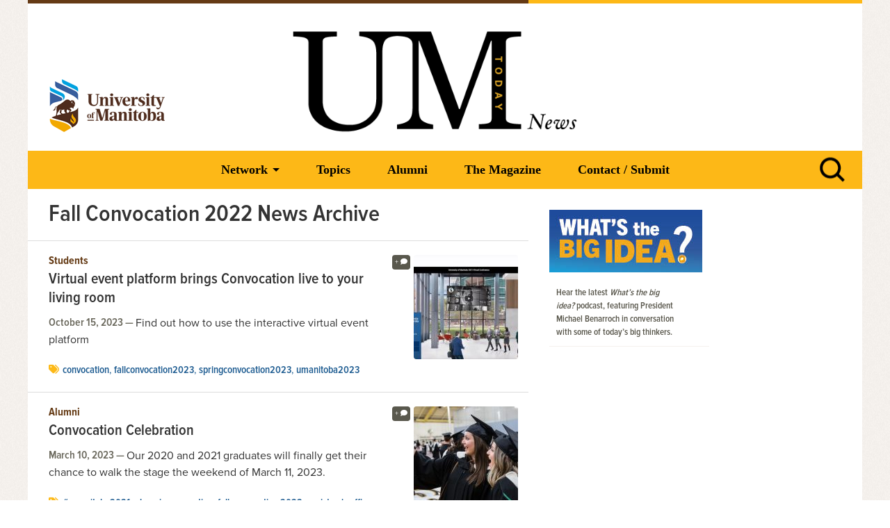

--- FILE ---
content_type: text/html; charset=UTF-8
request_url: https://news.umanitoba.ca/category/in-focus/fall-convocation-2022/
body_size: 14094
content:
<!DOCTYPE html>
<html lang="en">
<head>
<meta charset='utf-8'>
<meta http-equiv="X-UA-Compatible" content="IE=9;IE=10;IE=Edge,chrome=1"/>
<!-- About this page  - - - - - - - - - - - - - - - - - - - - - - - - - - - - - - - - -->
<title>UM Today | Fall Convocation 2022</title>
<meta name="author" content="University of Manitoba - //www.umanitoba.ca" />
<meta property="fb:pages" content="10340165675" />

<!-- Make responsive  - - - - - - - - - - - - - - - - - - - - - - - - - - - - - - - - -->
<meta name="viewport" content="initial-scale=1.0, width=device-width" />

<!-- Force html5 elements  - - - - - - - - - - - - - - - - - - - - - - - - - - - - - - - - -->
<!--[if lt IE 9]><script type="text/javascript" src="https://news.umanitoba.ca/wp-content/themes/umtoday_ver5_1/js/html5shiv.min.js"></script><![endif]-->

<!-- Icons, Font Awesome  - - - - - - - - - - - - - - - - - - - - - - - - - - - - - - - - -->
<link rel="shortcut icon" href="//umanitoba.ca/favicon.ico" type="image/x-icon"/>
<link rel="icon" href="//umanitoba.ca/favicon.ico" type="image/x-icon"/>
<link href="https://news.umanitoba.ca/wp-content/themes/umtoday_ver5_1/css/fontawesome.css" rel="stylesheet">
  <link href="https://news.umanitoba.ca/wp-content/themes/umtoday_ver5_1/css/brands.css" rel="stylesheet">
  <link href="https://news.umanitoba.ca/wp-content/themes/umtoday_ver5_1/css/solid.css" rel="stylesheet">


<!-- RSS initialization  - - - - - - - - - - - - - - - - - - - - - - - - - - - - - - - - -->
<link rel="alternate" type="application/rss+xml" title="RSS" href="/feed/">

<!-- WP Header Inserts  - - - - - - - - - - - - - - - - - - - - - - - - - - - - - - - - -->
<meta name='robots' content='max-image-preview:large' />
	<style>img:is([sizes="auto" i], [sizes^="auto," i]) { contain-intrinsic-size: 3000px 1500px }</style>
	
<!-- Google Tag Manager for WordPress by gtm4wp.com -->
<script data-cfasync="false" data-pagespeed-no-defer>
	var gtm4wp_datalayer_name = "dataLayer";
	var dataLayer = dataLayer || [];

	const gtm4wp_scrollerscript_debugmode         = false;
	const gtm4wp_scrollerscript_callbacktime      = 100;
	const gtm4wp_scrollerscript_readerlocation    = 150;
	const gtm4wp_scrollerscript_contentelementid  = "content";
	const gtm4wp_scrollerscript_scannertime       = 60;
</script>
<!-- End Google Tag Manager for WordPress by gtm4wp.com --><link rel='dns-prefetch' href='//www.googletagmanager.com' />
<link rel="alternate" type="application/rss+xml" title="UM Today &raquo; Fall Convocation 2022 Category Feed" href="https://news.umanitoba.ca/category/in-focus/fall-convocation-2022/feed/" />
<script type="text/javascript">
/* <![CDATA[ */
window._wpemojiSettings = {"baseUrl":"https:\/\/s.w.org\/images\/core\/emoji\/15.0.3\/72x72\/","ext":".png","svgUrl":"https:\/\/s.w.org\/images\/core\/emoji\/15.0.3\/svg\/","svgExt":".svg","source":{"concatemoji":"https:\/\/news.umanitoba.ca\/wp-includes\/js\/wp-emoji-release.min.js?ver=6.7.1"}};
/*! This file is auto-generated */
!function(i,n){var o,s,e;function c(e){try{var t={supportTests:e,timestamp:(new Date).valueOf()};sessionStorage.setItem(o,JSON.stringify(t))}catch(e){}}function p(e,t,n){e.clearRect(0,0,e.canvas.width,e.canvas.height),e.fillText(t,0,0);var t=new Uint32Array(e.getImageData(0,0,e.canvas.width,e.canvas.height).data),r=(e.clearRect(0,0,e.canvas.width,e.canvas.height),e.fillText(n,0,0),new Uint32Array(e.getImageData(0,0,e.canvas.width,e.canvas.height).data));return t.every(function(e,t){return e===r[t]})}function u(e,t,n){switch(t){case"flag":return n(e,"\ud83c\udff3\ufe0f\u200d\u26a7\ufe0f","\ud83c\udff3\ufe0f\u200b\u26a7\ufe0f")?!1:!n(e,"\ud83c\uddfa\ud83c\uddf3","\ud83c\uddfa\u200b\ud83c\uddf3")&&!n(e,"\ud83c\udff4\udb40\udc67\udb40\udc62\udb40\udc65\udb40\udc6e\udb40\udc67\udb40\udc7f","\ud83c\udff4\u200b\udb40\udc67\u200b\udb40\udc62\u200b\udb40\udc65\u200b\udb40\udc6e\u200b\udb40\udc67\u200b\udb40\udc7f");case"emoji":return!n(e,"\ud83d\udc26\u200d\u2b1b","\ud83d\udc26\u200b\u2b1b")}return!1}function f(e,t,n){var r="undefined"!=typeof WorkerGlobalScope&&self instanceof WorkerGlobalScope?new OffscreenCanvas(300,150):i.createElement("canvas"),a=r.getContext("2d",{willReadFrequently:!0}),o=(a.textBaseline="top",a.font="600 32px Arial",{});return e.forEach(function(e){o[e]=t(a,e,n)}),o}function t(e){var t=i.createElement("script");t.src=e,t.defer=!0,i.head.appendChild(t)}"undefined"!=typeof Promise&&(o="wpEmojiSettingsSupports",s=["flag","emoji"],n.supports={everything:!0,everythingExceptFlag:!0},e=new Promise(function(e){i.addEventListener("DOMContentLoaded",e,{once:!0})}),new Promise(function(t){var n=function(){try{var e=JSON.parse(sessionStorage.getItem(o));if("object"==typeof e&&"number"==typeof e.timestamp&&(new Date).valueOf()<e.timestamp+604800&&"object"==typeof e.supportTests)return e.supportTests}catch(e){}return null}();if(!n){if("undefined"!=typeof Worker&&"undefined"!=typeof OffscreenCanvas&&"undefined"!=typeof URL&&URL.createObjectURL&&"undefined"!=typeof Blob)try{var e="postMessage("+f.toString()+"("+[JSON.stringify(s),u.toString(),p.toString()].join(",")+"));",r=new Blob([e],{type:"text/javascript"}),a=new Worker(URL.createObjectURL(r),{name:"wpTestEmojiSupports"});return void(a.onmessage=function(e){c(n=e.data),a.terminate(),t(n)})}catch(e){}c(n=f(s,u,p))}t(n)}).then(function(e){for(var t in e)n.supports[t]=e[t],n.supports.everything=n.supports.everything&&n.supports[t],"flag"!==t&&(n.supports.everythingExceptFlag=n.supports.everythingExceptFlag&&n.supports[t]);n.supports.everythingExceptFlag=n.supports.everythingExceptFlag&&!n.supports.flag,n.DOMReady=!1,n.readyCallback=function(){n.DOMReady=!0}}).then(function(){return e}).then(function(){var e;n.supports.everything||(n.readyCallback(),(e=n.source||{}).concatemoji?t(e.concatemoji):e.wpemoji&&e.twemoji&&(t(e.twemoji),t(e.wpemoji)))}))}((window,document),window._wpemojiSettings);
/* ]]> */
</script>
<style id='wp-emoji-styles-inline-css' type='text/css'>

	img.wp-smiley, img.emoji {
		display: inline !important;
		border: none !important;
		box-shadow: none !important;
		height: 1em !important;
		width: 1em !important;
		margin: 0 0.07em !important;
		vertical-align: -0.1em !important;
		background: none !important;
		padding: 0 !important;
	}
</style>
<link rel='stylesheet' id='mailster-form-style-css' href='https://news.umanitoba.ca/wp-content/plugins/mailster/build/form/style-index.css?ver=6.7.1' type='text/css' media='all' />
<link rel='stylesheet' id='mediaelement-css' href='https://news.umanitoba.ca/wp-includes/js/mediaelement/mediaelementplayer-legacy.min.css?ver=4.2.17' type='text/css' media='all' />
<link rel='stylesheet' id='wp-mediaelement-css' href='https://news.umanitoba.ca/wp-includes/js/mediaelement/wp-mediaelement.min.css?ver=6.7.1' type='text/css' media='all' />
<link rel='stylesheet' id='view_editor_gutenberg_frontend_assets-css' href='https://news.umanitoba.ca/wp-content/plugins/toolset-blocks/public/css/views-frontend.css?ver=3.6.18' type='text/css' media='all' />
<style id='view_editor_gutenberg_frontend_assets-inline-css' type='text/css'>
.wpv-sort-list-dropdown.wpv-sort-list-dropdown-style-default > span.wpv-sort-list,.wpv-sort-list-dropdown.wpv-sort-list-dropdown-style-default .wpv-sort-list-item {border-color: #cdcdcd;}.wpv-sort-list-dropdown.wpv-sort-list-dropdown-style-default .wpv-sort-list-item a {color: #444;background-color: #fff;}.wpv-sort-list-dropdown.wpv-sort-list-dropdown-style-default a:hover,.wpv-sort-list-dropdown.wpv-sort-list-dropdown-style-default a:focus {color: #000;background-color: #eee;}.wpv-sort-list-dropdown.wpv-sort-list-dropdown-style-default .wpv-sort-list-item.wpv-sort-list-current a {color: #000;background-color: #eee;}
.wpv-sort-list-dropdown.wpv-sort-list-dropdown-style-default > span.wpv-sort-list,.wpv-sort-list-dropdown.wpv-sort-list-dropdown-style-default .wpv-sort-list-item {border-color: #cdcdcd;}.wpv-sort-list-dropdown.wpv-sort-list-dropdown-style-default .wpv-sort-list-item a {color: #444;background-color: #fff;}.wpv-sort-list-dropdown.wpv-sort-list-dropdown-style-default a:hover,.wpv-sort-list-dropdown.wpv-sort-list-dropdown-style-default a:focus {color: #000;background-color: #eee;}.wpv-sort-list-dropdown.wpv-sort-list-dropdown-style-default .wpv-sort-list-item.wpv-sort-list-current a {color: #000;background-color: #eee;}.wpv-sort-list-dropdown.wpv-sort-list-dropdown-style-grey > span.wpv-sort-list,.wpv-sort-list-dropdown.wpv-sort-list-dropdown-style-grey .wpv-sort-list-item {border-color: #cdcdcd;}.wpv-sort-list-dropdown.wpv-sort-list-dropdown-style-grey .wpv-sort-list-item a {color: #444;background-color: #eeeeee;}.wpv-sort-list-dropdown.wpv-sort-list-dropdown-style-grey a:hover,.wpv-sort-list-dropdown.wpv-sort-list-dropdown-style-grey a:focus {color: #000;background-color: #e5e5e5;}.wpv-sort-list-dropdown.wpv-sort-list-dropdown-style-grey .wpv-sort-list-item.wpv-sort-list-current a {color: #000;background-color: #e5e5e5;}
.wpv-sort-list-dropdown.wpv-sort-list-dropdown-style-default > span.wpv-sort-list,.wpv-sort-list-dropdown.wpv-sort-list-dropdown-style-default .wpv-sort-list-item {border-color: #cdcdcd;}.wpv-sort-list-dropdown.wpv-sort-list-dropdown-style-default .wpv-sort-list-item a {color: #444;background-color: #fff;}.wpv-sort-list-dropdown.wpv-sort-list-dropdown-style-default a:hover,.wpv-sort-list-dropdown.wpv-sort-list-dropdown-style-default a:focus {color: #000;background-color: #eee;}.wpv-sort-list-dropdown.wpv-sort-list-dropdown-style-default .wpv-sort-list-item.wpv-sort-list-current a {color: #000;background-color: #eee;}.wpv-sort-list-dropdown.wpv-sort-list-dropdown-style-grey > span.wpv-sort-list,.wpv-sort-list-dropdown.wpv-sort-list-dropdown-style-grey .wpv-sort-list-item {border-color: #cdcdcd;}.wpv-sort-list-dropdown.wpv-sort-list-dropdown-style-grey .wpv-sort-list-item a {color: #444;background-color: #eeeeee;}.wpv-sort-list-dropdown.wpv-sort-list-dropdown-style-grey a:hover,.wpv-sort-list-dropdown.wpv-sort-list-dropdown-style-grey a:focus {color: #000;background-color: #e5e5e5;}.wpv-sort-list-dropdown.wpv-sort-list-dropdown-style-grey .wpv-sort-list-item.wpv-sort-list-current a {color: #000;background-color: #e5e5e5;}.wpv-sort-list-dropdown.wpv-sort-list-dropdown-style-blue > span.wpv-sort-list,.wpv-sort-list-dropdown.wpv-sort-list-dropdown-style-blue .wpv-sort-list-item {border-color: #0099cc;}.wpv-sort-list-dropdown.wpv-sort-list-dropdown-style-blue .wpv-sort-list-item a {color: #444;background-color: #cbddeb;}.wpv-sort-list-dropdown.wpv-sort-list-dropdown-style-blue a:hover,.wpv-sort-list-dropdown.wpv-sort-list-dropdown-style-blue a:focus {color: #000;background-color: #95bedd;}.wpv-sort-list-dropdown.wpv-sort-list-dropdown-style-blue .wpv-sort-list-item.wpv-sort-list-current a {color: #000;background-color: #95bedd;}
</style>
<link rel='stylesheet' id='wp-polls-css' href='https://news.umanitoba.ca/wp-content/plugins/wp-polls/polls-css.css?ver=2.77.3' type='text/css' media='all' />
<style id='wp-polls-inline-css' type='text/css'>
.wp-polls .pollbar {
	margin: 1px;
	font-size: 6px;
	line-height: 8px;
	height: 8px;
	background-image: url('https://news.umanitoba.ca/wp-content/plugins/wp-polls/images/default/pollbg.gif');
	border: 1px solid #c8c8c8;
}

</style>
<script type="text/javascript" src="https://news.umanitoba.ca/wp-content/plugins/toolset-blocks/vendor/toolset/common-es/public/toolset-common-es-frontend.js?ver=174000" id="toolset-common-es-frontend-js"></script>
<script type="text/javascript" src="https://news.umanitoba.ca/wp-includes/js/jquery/jquery.min.js?ver=3.7.1" id="jquery-core-js"></script>
<script type="text/javascript" src="https://news.umanitoba.ca/wp-includes/js/jquery/jquery-migrate.min.js?ver=3.4.1" id="jquery-migrate-js"></script>
<script type="text/javascript" src="https://news.umanitoba.ca/wp-content/plugins/duracelltomi-google-tag-manager/dist/js/analytics-talk-content-tracking.js?ver=1.20.3" id="gtm4wp-scroll-tracking-js"></script>
<link rel="https://api.w.org/" href="https://news.umanitoba.ca/wp-json/" /><link rel="alternate" title="JSON" type="application/json" href="https://news.umanitoba.ca/wp-json/wp/v2/categories/2892" /><link rel="EditURI" type="application/rsd+xml" title="RSD" href="https://news.umanitoba.ca/xmlrpc.php?rsd" />
<meta name="generator" content="WordPress 6.7.1" />
<meta name="generator" content="Site Kit by Google 1.145.0" /><script>document.documentElement.className += " js";</script>

<!-- Google Tag Manager for WordPress by gtm4wp.com -->
<!-- GTM Container placement set to automatic -->
<script data-cfasync="false" data-pagespeed-no-defer>
	var dataLayer_content = {"pagePostType":"post","pagePostType2":"category-post","pageCategory":["fall-convocation-2022","fall-convocation-2023","news","spring-convocation-2023"]};
	dataLayer.push( dataLayer_content );
</script>
<script data-cfasync="false">
(function(w,d,s,l,i){w[l]=w[l]||[];w[l].push({'gtm.start':
new Date().getTime(),event:'gtm.js'});var f=d.getElementsByTagName(s)[0],
j=d.createElement(s),dl=l!='dataLayer'?'&l='+l:'';j.async=true;j.src=
'//www.googletagmanager.com/gtm.js?id='+i+dl;f.parentNode.insertBefore(j,f);
})(window,document,'script','dataLayer','GTM-MHDKBJW');
</script>
<!-- End Google Tag Manager for WordPress by gtm4wp.com --> <script> window.addEventListener("load",function(){ var c={script:false,link:false}; function ls(s) { if(!['script','link'].includes(s)||c[s]){return;}c[s]=true; var d=document,f=d.getElementsByTagName(s)[0],j=d.createElement(s); if(s==='script'){j.async=true;j.src='https://news.umanitoba.ca/wp-content/plugins/toolset-blocks/vendor/toolset/blocks/public/js/frontend.js?v=1.6.14';}else{ j.rel='stylesheet';j.href='https://news.umanitoba.ca/wp-content/plugins/toolset-blocks/vendor/toolset/blocks/public/css/style.css?v=1.6.14';} f.parentNode.insertBefore(j, f); }; function ex(){ls('script');ls('link')} window.addEventListener("scroll", ex, {once: true}); if (('IntersectionObserver' in window) && ('IntersectionObserverEntry' in window) && ('intersectionRatio' in window.IntersectionObserverEntry.prototype)) { var i = 0, fb = document.querySelectorAll("[class^='tb-']"), o = new IntersectionObserver(es => { es.forEach(e => { o.unobserve(e.target); if (e.intersectionRatio > 0) { ex();o.disconnect();}else{ i++;if(fb.length>i){o.observe(fb[i])}} }) }); if (fb.length) { o.observe(fb[i]) } } }) </script>
	<noscript>
		<link rel="stylesheet" href="https://news.umanitoba.ca/wp-content/plugins/toolset-blocks/vendor/toolset/blocks/public/css/style.css">
	</noscript>
<!-- Google Tag Manager snippet added by Site Kit -->
<script type="text/javascript">
/* <![CDATA[ */

			( function( w, d, s, l, i ) {
				w[l] = w[l] || [];
				w[l].push( {'gtm.start': new Date().getTime(), event: 'gtm.js'} );
				var f = d.getElementsByTagName( s )[0],
					j = d.createElement( s ), dl = l != 'dataLayer' ? '&l=' + l : '';
				j.async = true;
				j.src = 'https://www.googletagmanager.com/gtm.js?id=' + i + dl;
				f.parentNode.insertBefore( j, f );
			} )( window, document, 'script', 'dataLayer', 'GTM-PLP5P46' );
			
/* ]]> */
</script>

<!-- End Google Tag Manager snippet added by Site Kit -->
		<style type="text/css" id="wp-custom-css">
			html { 
scroll-behavior: smooth;
}

#isFront div#social.cf { 
display: none;
}
#isFront #news { border: 0px solid #f5f1ed;
padding-top: 0;
}

@media only screen and (max-width: 769px) { #main.single-feature #media-banner h2 { 
font-size: 38px !important;
}
}

.magazine .top-bar a:hover { background-color: #000; }

#twitter div a:link { text-decoration: none !important; color: #000 !important; }

#ctf .ctf-item:first-child { padding-top: 0; }

#ctf .ctf-item:first-child .ctf-tweet-content { padding-top: 0; margin-top: 0; }

#ctf .ctf-item { padding: 5px 0px; }

#alumniSocial { display: none; }

#alphanav { 
	list-style: none;
margin: 20px;
padding: 0; 
	clear: both;
	display: block;
}

#taglist { 
	clear: both; 
	padding-top:2em; 
}

#alphanav li { 
list-style: none;
margin: 0;
padding: 0;
	width: 44px; 
	float: left;
}

#alphanav li a {
  display: -webkit-box;
  display: -ms-flexbox;
  display: flex;
  min-width: 44px;
  min-height: 44px;
  -webkit-box-pack: center;
  -ms-flex-pack: center;
  justify-content: center;
  -webkit-box-align: center;
  -ms-flex-align: center;
  align-items: center;
  font-size: .7058823529em;
  font-weight: 700;
  text-decoration: none;
  -webkit-transition: all .3s;
  transition: all .3s;
  font-size: 1.1764705882em;
  border-bottom: 3px solid transparent;
}

#alphanav li a:hover { border-bottom: 3px solid #f2A900; }

/* Temp fix for Image and Image Caption for mobile */
@media screen and (max-width: 768px) {
	.wp-caption,
  div[style*="width"][class*="wp-caption"] {
    width: 100% !important;
    max-width: 100% !important;
  }

  .wp-caption img {
    max-width: 100% !important;
  }

  .wp-caption-text {
		text-align: center;
  }
}
/* Temp fix end */		</style>
		
<!-- UM Today Stylesheet  - - - - - - - - - - - - - - - - - - - - - - - - - - - - - - - - -->
<link rel="stylesheet" type="text/css" href="https://cloud.typography.com/7625672/7075612/css/fonts.css" />
<link rel="stylesheet" href="https://news.umanitoba.ca/wp-content/themes/umtoday_ver5_1/style.css" type="text/css" media="screen" />
<link rel="stylesheet" href="https://news.umanitoba.ca/wp-content/themes/umtoday_ver5_1/css/generic.css?ver=1.1" type="text/css" media="screen" />
<link rel="stylesheet" href="https://news.umanitoba.ca/wp-content/themes/umtoday_ver5_1/css/application.css?ver=1.95" type="text/css" media="screen" />
<link rel="stylesheet" href="https://news.umanitoba.ca/wp-content/themes/umtoday_ver5_1/css/print.css?ver=1.3" type="text/css" media="print" />


<meta name="twitter:site" content="@umanitoba" />

<!-- Typekit fonts  - - - - - - - - - - - - - - - - - - - - - - - - - - - - - - - - -->
<script type="text/javascript" src="//use.typekit.net/enf4tte.js"></script>
<script type="text/javascript">try{Typekit.load();}catch(e){}</script>

<!-- Facebook opengraph / Twitter metadata  - - - - - - - - - - - - - - - - - - - - - - - - - - - - - - - - -->
<meta property="og:description" content="Fall Convocation 2023 is fast approaching, taking place from October 17-19, 2023 on the Fort Garry campus and on October 26, 2023 for the Bannatyne campus. Ceremonies will take place in person and wil " /><meta name="twitter:card" content="summary_large_image" /><meta name="twitter:description" content="Fall Convocation 2023 is fast approaching, taking place from October 17-19, 2023 on the Fort Garry campus and on October 26, 2023 for the Bannatyne campus. Ceremonies will take place in person and wil..." /><meta name="description" content="Fall Convocation 2023 is fast approaching, taking place from October 17-19, 2023 on the Fort Garry campus and on October 26, 2023 for the Bannatyne campus. Ceremonies will take place in person and wil..." /><meta property="og:title" content="Virtual event platform brings Convocation live to your living room" /><meta name="twitter:title" content="Virtual event platform brings Convocation live to your living room" /><meta name="twitter:url" content="https://news.umanitoba.ca/category/in-focus/fall-convocation-2022" /><meta name="og:url" content="https://news.umanitoba.ca/category/in-focus/fall-convocation-2022" /><meta property="og:image" content="https://news.umanitoba.ca/wp-content/uploads/2021/05/Convocation-feature-UMToday.jpg " /><meta name="twitter:image" content="https://news.umanitoba.ca/wp-content/uploads/2021/05/Convocation-feature-UMToday.jpg" />
<!-- Google Tag Manager -->
<script>(function(w,d,s,l,i){w[l]=w[l]||[];w[l].push({'gtm.start':
new Date().getTime(),event:'gtm.js'});var f=d.getElementsByTagName(s)[0],
j=d.createElement(s),dl=l!='dataLayer'?'&l='+l:'';j.async=true;j.src=
'https://www.googletagmanager.com/gtm.js?id='+i+dl;f.parentNode.insertBefore(j,f);
})(window,document,'script','dataLayer','GTM-PLP5P46');</script>
<!-- End Google Tag Manager -->

</head>

<!-- Begin body  - - - - - - - - - - - - - - - - - - - - - - - - - - - - - - - - -->
<body id="isArchive">

<!-- Google Tag Manager (noscript) -->
<noscript><iframe src="https://www.googletagmanager.com/ns.html?id=GTM-PLP5P46"
height="0" width="0" style="display:none;visibility:hidden"></iframe></noscript>
<!-- End Google Tag Manager (noscript) -->

<div id="wrapper">

  

<!-- - - - - - - - - - - - - - - - - - - - - - - - - - - - - - - - -
    archive.php --- This is the archive page.
- - - - - - - - - - - - - - - - - - - - - - - - - - - - - - - - -->

<header id="new-header" class="news" data-height="210">
  <div class="stripes"><div></div><div></div></div>
  <section>
    <div class="logo-wrapper">
      <a class="logo-small" href="https://news.umanitoba.ca/"><img src="https://news.umanitoba.ca/wp-content/themes/umtoday_ver5_1/img/um-today-news-small.png" alt="UM Today"></a>
      <a class="logo-medium" href="https://news.umanitoba.ca/"><img src="https://news.umanitoba.ca/wp-content/themes/umtoday_ver5_1/img/um-today-news-medium.png" alt="UM Today"></a>
      <a class="logo-uofm" href="//umanitoba.ca/"><img src="https://news.umanitoba.ca/wp-content/themes/umtoday_ver5_1/img/um-logo-small.png" alt="University of Manitoba"></a>
      <a class="logo-large" href="https://news.umanitoba.ca/"><img src="https://news.umanitoba.ca/wp-content/themes/umtoday_ver5_1/img/um-today-news-large.png" alt="UM Today"></a>
      <span class="logo_2017" ><img src="https://news.umanitoba.ca/wp-content/themes/umtoday_ver5_1/img/140-wordmark-fc.png" alt="UM Today"></span>
      <span class="logo_2017_mono" ><img src="https://news.umanitoba.ca/wp-content/themes/umtoday_ver5_1/img/140-wordmark-bl.png" alt="UM Today"></span>
    </div>
    <div class="top-bar">
      <div class="logo-inverted">
        <img src="https://news.umanitoba.ca/wp-content/themes/umtoday_ver5_1/img/um-today-news-small-sidebar.png" alt="UM Today">
      </div>
      <div class="search-block">
        <form onsubmit="return searchItems()">
        <input id="search-field" type="text" class="field" name="q" placeholder="Search" />
        <label for="search-field"><img src="https://news.umanitoba.ca/wp-content/themes/umtoday_ver5_1/img/icon-search.png" alt="Search"></label>
        <input onclick="searchItems()" type="submit" class="submit" id="submitSearch" />
        </form>



<script type="text/javascript">

      
          function searchItems() {

          $searchinput = document.getElementById("search-field");
          $searchterm = $searchinput.value;
          $searchURL = "https://umanitoba.ca/search#q=" + $searchterm + "&tab=News";
        

            window.location.replace($searchURL);
            event.preventDefault();

            return false;

        }
        </script>



      </div>
      <ul id="menu-news-top" class="menu"><li id="menu-item-28595" class="menu-item menu-item-type-custom menu-item-object-custom menu-item-has-children menu-item-28595"><a href="#network">Network</a>
<ul class="sub-menu">
	<li id="menu-item-29010" class="menu-item menu-item-type-custom menu-item-object-custom menu-item-has-children menu-item-29010"><a href="#col-1">COLUMN #1</a>
	<ul class="sub-menu">
		<li id="menu-item-62208" class="menu-item menu-item-type-taxonomy menu-item-object-section menu-item-62208"><a href="https://news.umanitoba.ca/network/agricultural-and-food-sciences/">Faculty of Agricultural and Food Sciences</a></li>
		<li id="menu-item-62201" class="menu-item menu-item-type-taxonomy menu-item-object-section menu-item-62201"><a href="https://news.umanitoba.ca/network/asper/">Asper School of Business</a></li>
		<li id="menu-item-62209" class="menu-item menu-item-type-taxonomy menu-item-object-section menu-item-62209"><a href="https://news.umanitoba.ca/network/faculty-of-architecture/">Faculty of Architecture</a></li>
		<li id="menu-item-62210" class="menu-item menu-item-type-taxonomy menu-item-object-section menu-item-62210"><a href="https://news.umanitoba.ca/network/arts/">Faculty of Arts</a></li>
		<li id="menu-item-136727" class="menu-item menu-item-type-taxonomy menu-item-object-section menu-item-136727"><a href="https://news.umanitoba.ca/network/school-of-art/">School of Art</a></li>
		<li id="menu-item-62202" class="menu-item menu-item-type-taxonomy menu-item-object-section menu-item-62202"><a href="https://news.umanitoba.ca/network/catl/">Centre for the Advancement of Teaching and Learning</a></li>
		<li id="menu-item-62203" class="menu-item menu-item-type-taxonomy menu-item-object-section menu-item-62203"><a href="https://news.umanitoba.ca/network/clayton-h-riddell-faculty-of-environment-earth-resources/">Clayton H. Riddell Faculty of Environment, Earth, and Resources</a></li>
	</ul>
</li>
	<li id="menu-item-29011" class="menu-item menu-item-type-custom menu-item-object-custom menu-item-has-children menu-item-29011"><a href="#col-2">COLUMN #2</a>
	<ul class="sub-menu">
		<li id="menu-item-62205" class="menu-item menu-item-type-taxonomy menu-item-object-section menu-item-62205"><a href="https://news.umanitoba.ca/network/donor-relations/">Donor Relations</a></li>
		<li id="menu-item-66151" class="menu-item menu-item-type-taxonomy menu-item-object-section menu-item-66151"><a href="https://news.umanitoba.ca/network/music/">Desautels Faculty of Music</a></li>
		<li id="menu-item-62211" class="menu-item menu-item-type-taxonomy menu-item-object-section menu-item-62211"><a href="https://news.umanitoba.ca/network/faculty-of-education/">Faculty of Education</a></li>
		<li id="menu-item-62212" class="menu-item menu-item-type-taxonomy menu-item-object-section menu-item-62212"><a href="https://news.umanitoba.ca/network/engineering/">Price Faculty of Engineering</a></li>
		<li id="menu-item-62206" class="menu-item menu-item-type-taxonomy menu-item-object-section menu-item-62206"><a href="https://news.umanitoba.ca/network/ehso/">Environmental Health and Safety Office</a></li>
		<li id="menu-item-62207" class="menu-item menu-item-type-taxonomy menu-item-object-section menu-item-62207"><a href="https://news.umanitoba.ca/network/extended-education/">Extended Education</a></li>
		<li id="menu-item-62213" class="menu-item menu-item-type-taxonomy menu-item-object-section menu-item-62213"><a href="https://news.umanitoba.ca/network/graduate-studies/">Faculty of Graduate Studies</a></li>
		<li id="menu-item-62222" class="menu-item menu-item-type-taxonomy menu-item-object-section menu-item-62222"><a href="https://news.umanitoba.ca/network/rady-faculty-of-health-sciences/">Rady Faculty of Health Sciences</a></li>
	</ul>
</li>
	<li id="menu-item-29012" class="menu-item menu-item-type-custom menu-item-object-custom menu-item-has-children menu-item-29012"><a href="#col-3">COLUMN #3</a>
	<ul class="sub-menu">
		<li id="menu-item-62218" class="menu-item menu-item-type-taxonomy menu-item-object-section menu-item-62218"><a href="https://news.umanitoba.ca/network/human-resources/">Human Resources</a></li>
		<li id="menu-item-62219" class="menu-item menu-item-type-taxonomy menu-item-object-section menu-item-62219"><a href="https://news.umanitoba.ca/network/indigenous/">Indigenous</a></li>
		<li id="menu-item-62220" class="menu-item menu-item-type-taxonomy menu-item-object-section menu-item-62220"><a href="https://news.umanitoba.ca/network/ist/">Information Services and Technology</a></li>
		<li id="menu-item-62214" class="menu-item menu-item-type-taxonomy menu-item-object-section menu-item-62214"><a href="https://news.umanitoba.ca/network/kinrec/">Faculty of Kinesiology and Recreation Management</a></li>
		<li id="menu-item-62215" class="menu-item menu-item-type-taxonomy menu-item-object-section menu-item-62215"><a href="https://news.umanitoba.ca/network/law/">Faculty of Law</a></li>
		<li id="menu-item-120664" class="menu-item menu-item-type-taxonomy menu-item-object-section menu-item-120664"><a href="https://news.umanitoba.ca/network/libraries/">Libraries</a></li>
		<li id="menu-item-90456" class="menu-item menu-item-type-taxonomy menu-item-object-section menu-item-90456"><a href="https://news.umanitoba.ca/network/operations-and-maintenance/">Operations and Maintenance</a></li>
	</ul>
</li>
	<li id="menu-item-29013" class="menu-item menu-item-type-custom menu-item-object-custom menu-item-has-children menu-item-29013"><a href="#col-4">COLUMN #4</a>
	<ul class="sub-menu">
		<li id="menu-item-184822" class="menu-item menu-item-type-taxonomy menu-item-object-section menu-item-184822"><a href="https://news.umanitoba.ca/network/provost-and-vice-president-academic/">Provost and Vice-President (Academic)</a></li>
		<li id="menu-item-62223" class="menu-item menu-item-type-taxonomy menu-item-object-section menu-item-62223"><a href="https://news.umanitoba.ca/network/research/">Research and International</a></li>
		<li id="menu-item-206156" class="menu-item menu-item-type-taxonomy menu-item-object-section menu-item-206156"><a href="https://news.umanitoba.ca/network/risk-compliance/">Risk and Compliance</a></li>
		<li id="menu-item-62216" class="menu-item menu-item-type-taxonomy menu-item-object-section menu-item-62216"><a href="https://news.umanitoba.ca/network/science/">Faculty of Science</a></li>
		<li id="menu-item-62217" class="menu-item menu-item-type-taxonomy menu-item-object-section menu-item-62217"><a href="https://news.umanitoba.ca/network/social-work/">Faculty of Social Work</a></li>
		<li id="menu-item-62224" class="menu-item menu-item-type-taxonomy menu-item-object-section menu-item-62224"><a href="https://news.umanitoba.ca/network/st-johns-college/">St. John&#8217;s College</a></li>
		<li id="menu-item-126651" class="menu-item menu-item-type-taxonomy menu-item-object-section menu-item-126651"><a href="https://news.umanitoba.ca/network/st-pauls-college/">St. Paul&#8217;s College</a></li>
		<li id="menu-item-62225" class="menu-item menu-item-type-taxonomy menu-item-object-section menu-item-62225"><a href="https://news.umanitoba.ca/network/students/">Students</a></li>
		<li id="menu-item-62221" class="menu-item menu-item-type-taxonomy menu-item-object-section menu-item-62221"><a href="https://news.umanitoba.ca/network/sustainability/">Sustainability</a></li>
	</ul>
</li>
</ul>
</li>
<li id="menu-item-28593" class="menu-item menu-item-type-custom menu-item-object-custom menu-item-28593"><a href="/tags/">Topics</a></li>
<li id="menu-item-29036" class="menu-item menu-item-type-post_type menu-item-object-page menu-item-29036"><a href="https://news.umanitoba.ca/alumni/">Alumni</a></li>
<li id="menu-item-28597" class="menu-item menu-item-type-custom menu-item-object-custom menu-item-28597"><a href="/magazine/">The Magazine</a></li>
<li id="menu-item-30159" class="menu-item menu-item-type-post_type menu-item-object-page menu-item-30159"><a href="https://news.umanitoba.ca/submit-a-story/">Contact / Submit</a></li>
</ul>      <div class="logo-uofm">
        <img src="https://news.umanitoba.ca/wp-content/themes/umtoday_ver5_1/img/um-logo-small.png" alt="UM Today">
      </div>
    </div>
    <a class="nav-toggle" href="#"></a>
  </section>

  
</header>
<script>
(function($){
  $(document).ready(function(){
    var hdr = $("#new-header");

    $('#new-header .nav-toggle').click(function(e){
      e.preventDefault();
      $('#new-header').toggleClass('open');
    });

    var hdrht = hdr.data('height');
    // console.log(hdrht);

    $(window).scroll(function() {
      // console.log(hdrht);
      if( $(this).scrollTop() > hdrht ) {
        hdr.addClass("sticky");
      } else {
        hdr.removeClass("sticky");
      }
    });

    $('a.trigger-link,#new-header li.menu-item-has-children>a').on('click', function(e){ //$('#new-header ul.menu>li.menu-item-has-children>a')
      e.preventDefault();
      $(this).toggleClass('open');
    });
  });
})(jQuery);
</script>

<!-- archive-template  - - - - - - - - - - - - - - - - - - - - - - - - - - - - - - - - -->
<div id="content" class="single cf ">
<div class="inner">

    <div id="primary" class="cf">
        <div id="primaryFeed" class="feed archive">
                    <h1 class="h1">Fall Convocation 2022 News Archive</h1>
        
                          
                <div class="story cf ">
                                            <figure class="thumb">
                            <a href="https://news.umanitoba.ca/how-to-virtual-convocation-platform/" title="Virtual event platform brings Convocation live to your living room"><img width="150" height="150" src="https://news.umanitoba.ca/wp-content/uploads/2021/05/Convocation-feature-UMToday-150x150.jpg" class="attachment-thumbnail size-thumbnail wp-post-image" alt="A screen shot of the Hugo virtual platform for Convocation." decoding="async" /></a>
                        </figure>
                    
                                                    <h2 class="whatSection"><a href="https://news.umanitoba.ca/network/students/">Students</a></h2>
                            



                    <h2 class="featureTitle"><a href="https://news.umanitoba.ca/how-to-virtual-convocation-platform/" title="Virtual event platform brings Convocation live to your living room" class="">Virtual event platform brings Convocation live to your living room</a></h2>
                    <div class="excerpt"><p><span class="inlineTime">October 15, 2023&nbsp;&mdash;&nbsp;<br></span>Find out how to use the interactive virtual event platform</p></div>
                    <p class="tags"><i class="fa fa-tags"></i><a href="https://news.umanitoba.ca/tag/convocation/" rel="tag">Convocation</a>, <a href="https://news.umanitoba.ca/tag/fallconvocation2023/" rel="tag">FallConvocation2023</a>, <a href="https://news.umanitoba.ca/tag/springconvocation2023/" rel="tag">SpringConvocation2023</a>, <a href="https://news.umanitoba.ca/tag/umanitoba2023/" rel="tag">umanitoba2023</a></p>                    <a class="commentBubble" href="https://news.umanitoba.ca/how-to-virtual-convocation-platform/#comments" title="View comments." >+&nbsp;<i class="fa fa-comment"></i></a>

                </div>

                          
                <div class="story cf ">
                                            <figure class="thumb">
                            <a href="https://news.umanitoba.ca/convocation-celebration/" title="Convocation Celebration"><img width="150" height="150" src="https://news.umanitoba.ca/wp-content/uploads/2019/05/Convocation-spring-2017-student-candids-4331003-150x150.jpg" class="attachment-thumbnail size-thumbnail wp-post-image" alt="" decoding="async" /></a>
                        </figure>
                    
                                                        <h2 class="whatSection"><a href="/alumni">Alumni</a></h2>
                                



                    <h2 class="featureTitle"><a href="https://news.umanitoba.ca/convocation-celebration/" title="Convocation Celebration" class="">Convocation Celebration</a></h2>
                    <div class="excerpt"><p><span class="inlineTime">March 10, 2023&nbsp;&mdash;&nbsp;<br></span>Our 2020 and 2021 graduates will finally get their chance to walk the stage the weekend of March 11, 2023.</p></div>
                    <p class="tags"><i class="fa fa-tags"></i><a href="https://news.umanitoba.ca/tag/umanitoba2021/" rel="tag">#umanitoba2021</a>, <a href="https://news.umanitoba.ca/tag/alumni/" rel="tag">Alumni</a>, <a href="https://news.umanitoba.ca/tag/convocation/" rel="tag">Convocation</a>, <a href="https://news.umanitoba.ca/tag/fall-convocation-2022/" rel="tag">Fall Convocation 2022</a>, <a href="https://news.umanitoba.ca/tag/registrars-office/" rel="tag">Registrar's Office</a>, <a href="https://news.umanitoba.ca/tag/umanitoba2020/" rel="tag">umanitoba2020</a>, <a href="https://news.umanitoba.ca/tag/umconvocation/" rel="tag">umconvocation</a></p>                    <a class="commentBubble" href="https://news.umanitoba.ca/convocation-celebration/#comments" title="View comments." >+&nbsp;<i class="fa fa-comment"></i></a>

                </div>

                          
                <div class="story cf ">
                                            <figure class="thumb">
                            <a href="https://news.umanitoba.ca/persistence-and-dedication-pay-off-for-grads-winning-top-awards/" title="Persistence and dedication pay off for grads winning top awards"><img width="150" height="150" src="https://news.umanitoba.ca/wp-content/uploads/2022/10/UM-Today-Photos-1200x800-grad-1-150x150.jpg" class="attachment-thumbnail size-thumbnail wp-post-image" alt="A UM grad in cap and down looks off into the distance. Their tassle has 2022 on it and they stand in front of a limestone brick building with stained glass doors." decoding="async" /></a>
                        </figure>
                    
                                                        <h2 class="whatSection"><a href="https://news.umanitoba.ca/network/students/">Students</a></h2>
                                



                    <h2 class="featureTitle"><a href="https://news.umanitoba.ca/persistence-and-dedication-pay-off-for-grads-winning-top-awards/" title="Persistence and dedication pay off for grads winning top awards" class="">Persistence and dedication pay off for grads winning top awards</a></h2>
                    <div class="excerpt"><p><span class="inlineTime">October 17, 2022&nbsp;&mdash;&nbsp;<br></span>Congratulations to the class of 2022! Meet two graduating students receiving medals for remarkable academic achievements. Fall Convocation will be held from October 19-20 (Fort Garry campus) and on October 27 (Bannatyne campus).</p></div>
                    <p class="tags"><i class="fa fa-tags"></i><a href="https://news.umanitoba.ca/tag/convocation/" rel="tag">Convocation</a>, <a href="https://news.umanitoba.ca/tag/fall-convocation-2022/" rel="tag">Fall Convocation 2022</a>, <a href="https://news.umanitoba.ca/tag/students/" rel="tag">Students</a></p>                    <a class="commentBubble" href="https://news.umanitoba.ca/persistence-and-dedication-pay-off-for-grads-winning-top-awards/#comments" title="View comments." >+&nbsp;<i class="fa fa-comment"></i></a>

                </div>

                          
                <div class="story cf ">
                                            <figure class="thumb">
                            <a href="https://news.umanitoba.ca/um-degrees-set-new-grads-up-for-success/" title="UM degree sets new grads up for success"><img width="150" height="150" src="https://news.umanitoba.ca/wp-content/uploads/2022/10/UM-Today-Photos-1200x800-grad-4-150x150.jpg" class="attachment-thumbnail size-thumbnail wp-post-image" alt="A graduating student wearing a black gown holds a UM parchment folder in their hands. It is brown with gold accents" decoding="async" loading="lazy" /></a>
                        </figure>
                    
                                                        <h2 class="whatSection"><a href="https://news.umanitoba.ca/network/students/">Students</a></h2>
                                



                    <h2 class="featureTitle"><a href="https://news.umanitoba.ca/um-degrees-set-new-grads-up-for-success/" title="UM degree sets new grads up for success" class="">UM degree sets new grads up for success</a></h2>
                    <div class="excerpt"><p><span class="inlineTime">October 17, 2022&nbsp;&mdash;&nbsp;<br></span>Meet some outstanding graduates of UM’s class of 2022. Fall Convocation will be held from October 19-20 (Fort Garry campus) and on October 27 (Bannatyne campus).</p></div>
                    <p class="tags"><i class="fa fa-tags"></i><a href="https://news.umanitoba.ca/tag/2slgbtq/" rel="tag">2SLGBTQ+</a>, <a href="https://news.umanitoba.ca/tag/advancing-reconciliation-and-promoting-indigenous-achievement/" rel="tag">Advancing Reconciliation and Promoting Indigenous Achievement</a>, <a href="https://news.umanitoba.ca/tag/alumni/" rel="tag">Alumni</a>, <a href="https://news.umanitoba.ca/tag/convocation/" rel="tag">Convocation</a>, <a href="https://news.umanitoba.ca/tag/fall-convocation-2022/" rel="tag">Fall Convocation 2022</a>, <a href="https://news.umanitoba.ca/tag/students/" rel="tag">Students</a></p>                    <a class="commentBubble" href="https://news.umanitoba.ca/um-degrees-set-new-grads-up-for-success/#comments" title="View comments." >+&nbsp;<i class="fa fa-comment"></i></a>

                </div>

                          
                <div class="story cf ">
                                            <figure class="thumb">
                            <a href="https://news.umanitoba.ca/cultural-changemakers-to-receive-honorary-degrees-at-um-55th-fall-convocation/" title="Cultural changemakers to receive honorary degrees at UM 55th Fall Convocation"><img width="150" height="150" src="https://news.umanitoba.ca/wp-content/uploads/2022/10/Fall-Convocation-2022-Oct-19-20-27-150x150.jpg" class="attachment-thumbnail size-thumbnail wp-post-image" alt="" decoding="async" loading="lazy" /></a>
                        </figure>
                    
                    



                    <h2 class="featureTitle"><a href="https://news.umanitoba.ca/cultural-changemakers-to-receive-honorary-degrees-at-um-55th-fall-convocation/" title="Cultural changemakers to receive honorary degrees at UM 55th Fall Convocation" class="">Cultural changemakers to receive honorary degrees at UM 55th Fall Convocation</a></h2>
                    <div class="excerpt"><p><span class="inlineTime">October 12, 2022&nbsp;&mdash;&nbsp;<br></span>Convocation ceremonies at the University of Manitoba celebrate new graduates as well as bestow honorary degrees upon exceptional individuals who have achieved pre-eminence in the advancement of science, culture, scholarship and leadership.</p></div>
                    <p class="tags"><i class="fa fa-tags"></i><a href="https://news.umanitoba.ca/tag/alumni/" rel="tag">Alumni</a>, <a href="https://news.umanitoba.ca/tag/convocation/" rel="tag">Convocation</a>, <a href="https://news.umanitoba.ca/tag/faculty-of-arts/" rel="tag">Faculty of Arts</a>, <a href="https://news.umanitoba.ca/tag/fall-convocation-2022/" rel="tag">Fall Convocation 2022</a>, <a href="https://news.umanitoba.ca/tag/indigenous/" rel="tag">Indigenous</a>, <a href="https://news.umanitoba.ca/tag/philanthropy/" rel="tag">Philanthropy</a></p>                    <a class="commentBubble" href="https://news.umanitoba.ca/cultural-changemakers-to-receive-honorary-degrees-at-um-55th-fall-convocation/#comments" title="View comments." >+&nbsp;<i class="fa fa-comment"></i></a>

                </div>

            
            <div id="navAdjacent" class="cf">
            <p class="prevButton"></p>
            <p class="nextButton"></p>
            </div>
        </div>

            

    <aside id="otherStories">
        <div id="singleAds">
                      <div id="attachment_195350" style="width: 230px" class="wp-caption alignnone"><a href="https://umanitoba.ca/community/whats-the-big-idea-podcast"><img loading="lazy" decoding="async" aria-describedby="caption-attachment-195350" class="wp-image-195350 size-full" src="https://news.umanitoba.ca/wp-content/uploads/2024/04/WTBI-podcast.jpg" alt="What's the Big Idea? podcast logo." width="220" height="90"></a><p id="caption-attachment-195350" class="wp-caption-text">Hear the latest <em>What&#8217;s the big idea?</em> podcast, featuring President Michael Benarroch in conversation with some of today&#8217;s big thinkers.</p></div>
        </div>
    </aside>

    </div>

<!-- footer  - - - - - - - - - - - - - - - - - - - - - - - - - - - - - - - - -->
<footer id="footer" class="fourC cf">
<div class="inner"> 
    <div id="footer1" class="c1 cf">
    <div class="inner">
        <a href="https://umanitoba.ca" target="_blank" title="University of Manitoba"><img title="University of Manitoba" src="https://news.umanitoba.ca/wp-content/themes/umtoday_ver5_1/img/university_of_manitoba_logo.png" alt="University of Manitoba"/></a>
    </div>
    </div>    
    <div id="footer2" class="c2 cf">
    <div class="inner">
        <h3 class="sectionHeader">Quick Links</h3><div class="menu-_quick-links-container"><ul id="menu-_quick-links" class="menu"><li id="menu-item-1162" class="menu-item menu-item-type-custom menu-item-object-custom menu-item-1162"><a href="https://umanitoba.ca/giving/">Giving To The University</a></li>
<li id="menu-item-1163" class="menu-item menu-item-type-custom menu-item-object-custom menu-item-1163"><a href="https://umanitoba.ca/careers/">Jobs At The University</a></li>
<li id="menu-item-174885" class="menu-item menu-item-type-custom menu-item-object-custom menu-item-174885"><a href="https://umanitoba.ca/media-relations">Media Relations</a></li>
<li id="menu-item-1164" class="menu-item menu-item-type-custom menu-item-object-custom menu-item-1164"><a href="https://umanitoba.ca/about-um/brand">UM Brand</a></li>
<li id="menu-item-8171" class="menu-item menu-item-type-custom menu-item-object-custom menu-item-8171"><a href="https://umanitoba.ca/maps/">Maps</a></li>
</ul></div>    </div>
    </div>    
    <div id="footer3" class="c3 cf">
    <div class="inner">
        <h3 class="sectionHeader">About</h3><div class="menu-__about-menu-container"><ul id="menu-__about-menu" class="menu"><li id="menu-item-22" class="menu-item menu-item-type-custom menu-item-object-custom menu-item-22"><a href="https://umanitoba.ca/">University of Manitoba</a></li>
<li id="menu-item-1887" class="menu-item menu-item-type-custom menu-item-object-custom menu-item-1887"><a href="https://news.umanitoba.ca/welcome-to-um-today/">About Us</a></li>
<li id="menu-item-1157" class="menu-item menu-item-type-custom menu-item-object-custom menu-item-1157"><a href="https://umanitoba.ca/about-um/facts-figures">Facts &#038; Figures</a></li>
<li id="menu-item-1159" class="menu-item menu-item-type-custom menu-item-object-custom menu-item-1159"><a href="https://umanitoba.ca/admissions">Admissions</a></li>
<li id="menu-item-1160" class="menu-item menu-item-type-custom menu-item-object-custom menu-item-1160"><a href="https://umanitoba.ca/current-students#section-4">Download Our App</a></li>
<li id="menu-item-8080" class="menu-item menu-item-type-post_type menu-item-object-page menu-item-8080"><a href="https://news.umanitoba.ca/privacy-and-terms-of-use/">Privacy and Terms of Use</a></li>
</ul></div>    </div>
    </div>
    <div id="footer4" class="c4 cf">
    <div class="inner">
        <h3 class="sectionHeader">Follow Us</h3><div class="menu-___follow-us-menu-container"><ul id="menu-___follow-us-menu" class="menu"><li id="menu-item-103" class="menu-item menu-item-type-custom menu-item-object-custom menu-item-103"><a href="https://news.umanitoba.ca/feed?cat=-2">RSS</a></li>
<li id="menu-item-16" class="menu-item menu-item-type-custom menu-item-object-custom menu-item-16"><a href="https://www.facebook.com/umanitoba">Facebook</a></li>
<li id="menu-item-18" class="menu-item menu-item-type-custom menu-item-object-custom menu-item-18"><a href="http://instagram.com/umanitoba#">Instagram</a></li>
<li id="menu-item-15" class="menu-item menu-item-type-custom menu-item-object-custom menu-item-15"><a href="https://twitter.com/umanitoba">Twitter</a></li>
<li id="menu-item-105" class="menu-item menu-item-type-custom menu-item-object-custom menu-item-105"><a href="https://www.youtube.com/user/YouManitoba">YouTube</a></li>
<li id="menu-item-174882" class="menu-item menu-item-type-custom menu-item-object-custom menu-item-174882"><a href="https://www.tiktok.com/@umstudent">TikTok</a></li>
<li id="menu-item-174883" class="menu-item menu-item-type-custom menu-item-object-custom menu-item-174883"><a href="https://www.linkedin.com/school/umanitoba/">LinkedIn</a></li>
</ul></div>    </div>
    </div>
</div>
</footer>

<!-- copyright  - - - - - - - - - - - - - - - - - - - - - - - - - - - - - - - - -->
<footer id="copyright">
<div class="inner twoC cf">
    <div class="c1"><p>&copy; University of Manitoba • Winnipeg, Manitoba • Canada • R3T 2N2</p></div>
    <div class="c2"><p>Emergency: 204-474-9341</p></div>
</div>
</footer>


</div><!-- end content inner -->
<div class="brandStripe"><span class="brown"></span><span class="yellow"></span></div>
</div><!-- end wrapper -->

<!-- footer scripts  - - - - - - - - - - - - - - - - - - - - - - - - - - - - - - - - -->
<script type="text/javascript" src="https://news.umanitoba.ca/wp-content/themes/umtoday_ver5_1/js/jquery.sticky.js"></script>
<script>

(function( $ ) {
  $(window).load(function(){
    $("#navMobile").sticky({ topSpacing: 0 });
  });
})(jQuery);
</script>

<!-- simple accordions -->
<script type="text/javascript" src="https://news.umanitoba.ca/wp-content/themes/umtoday_ver5_1/js/simple-expand.js"></script>
<script type="text/javascript">

(function( $ ) {
	$(function () {
        $('.expander').simpleexpand();
    });
})(jQuery);
</script>

<!-- search document for external links -->
<script type='text/javascript'>
(function( $ ) {
$(document).ready(function() {

  $("a[href^='//']").each(
    function(){
     if(this.href.indexOf(location.hostname) == -1) {
        $(this).attr('target', '_blank');
      }
    }
  );
$("a[href^='https://']").each(
function(){
if(this.href.indexOf(location.hostname) == -1) {
$(this).attr('target', '_blank');
}
}
);

 
});
})(jQuery);
</script>




<!-- wp_footer  - - - - - - - - - - - - - - - - - - - - - - - - - - - - - - - - -->
		<!-- Google Tag Manager (noscript) snippet added by Site Kit -->
		<noscript>
			<iframe src="https://www.googletagmanager.com/ns.html?id=GTM-PLP5P46" height="0" width="0" style="display:none;visibility:hidden"></iframe>
		</noscript>
		<!-- End Google Tag Manager (noscript) snippet added by Site Kit -->
		<script type="text/javascript" id="wp-polls-js-extra">
/* <![CDATA[ */
var pollsL10n = {"ajax_url":"https:\/\/news.umanitoba.ca\/wp-admin\/admin-ajax.php","text_wait":"Your last request is still being processed. Please wait a while ...","text_valid":"Please choose a valid poll answer.","text_multiple":"Maximum number of choices allowed: ","show_loading":"1","show_fading":"1"};
/* ]]> */
</script>
<script type="text/javascript" src="https://news.umanitoba.ca/wp-content/plugins/wp-polls/polls-js.js?ver=2.77.3" id="wp-polls-js"></script>
<script type="text/javascript" src="https://news.umanitoba.ca/wp-content/themes/umtoday_ver5_1/vendor/slick-1.5.7/slick/slick.min.js?ver=6.7.1" id="slick-js"></script>
<script type="text/javascript" src="https://news.umanitoba.ca/wp-content/themes/umtoday_ver5_1/js/magazine-slider.js?ver=6.7.1" id="magazine-slider-js"></script>
        <script type="text/javascript">
            /* <![CDATA[ */
           document.querySelectorAll("ul.nav-menu").forEach(
               ulist => { 
                    if (ulist.querySelectorAll("li").length == 0) {
                        ulist.style.display = "none";

                                            } 
                }
           );
            /* ]]> */
        </script>
        </body>
</html>

--- FILE ---
content_type: text/css
request_url: https://news.umanitoba.ca/wp-content/themes/umtoday_ver5_1/style.css
body_size: 241
content:
/*
Theme Name: UM Today - v.5.1
Theme URI: //www.manoverboard.com/
Description: Minor tweaks for magazine.
Author: Daniel Lamb / Modifications by Jamie Isfeld (jamie.isfeld@umanitoba.ca)
Author URI: //www.manoverboard.com/
Version: 5.1.1
*/


--- FILE ---
content_type: text/css
request_url: https://tags.srv.stackadapt.com/sa.css
body_size: -11
content:
:root {
    --sa-uid: '0-601b9770-b0fe-5f2e-6dab-81faaca35f29';
}